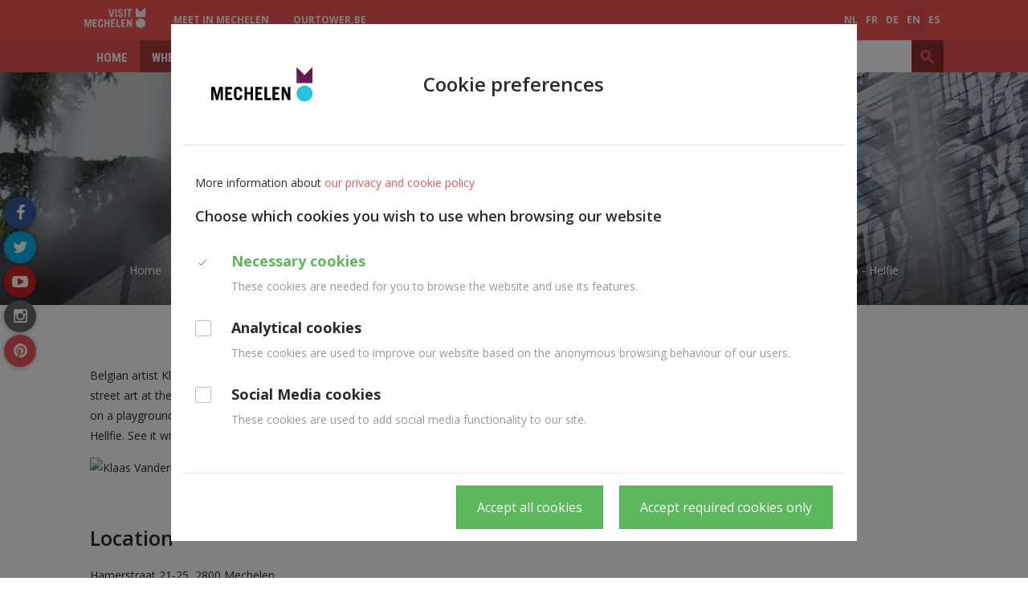

--- FILE ---
content_type: text/html; charset=utf-8
request_url: https://visit.mechelen.be/klaas-van-der-linden-helfie
body_size: 44434
content:
<!DOCTYPE html>
<!--[if lt IE 7]>      <html class="no-js lt-ie9 lt-ie8 lt-ie7" lang="en" itemscope itemtype="http://schema.org/Article"> <![endif]-->
<!--[if IE 7]>         <html class="no-js lt-ie9 lt-ie8" lang="en" itemscope itemtype="http://schema.org/Article"> <![endif]-->
<!--[if IE 8]>         <html class="no-js lt-ie9" lang="en" itemscope itemtype="http://schema.org/Article"> <![endif]-->
<!--[if gt IE 8]><!--> <html class="no-js" lang="en" itemscope itemtype="http://schema.org/Article"> <!--<![endif]-->
<head>
	<meta http-equiv="Content-Type" content="text/html;charset=UTF-8"/>
    <meta http-equiv="X-UA-Compatible" content="IE=edge">
    <meta name="viewport" content="width=device-width, initial-scale=1.0">
	<title>Klaas Van der Linden - Helfie - Visit Mechelen</title>
    <link rel="shortcut icon" type="image/x-icon" href="/files/uploads/site/favicon_111110.ico">
    <link rel="preconnect" href="https://fonts.gstatic.com">
    <link href="https://fonts.googleapis.com/css2?family=Roboto+Condensed:wght@700&display=swap&family=Open+Sans:wght@400;600;700&display=swap" rel="stylesheet">

    <link href="https://maxcdn.bootstrapcdn.com/font-awesome/4.6.3/css/font-awesome.min.css" rel="stylesheet">
    <link href="https://fonts.googleapis.com/icon?family=Material+Icons" rel="stylesheet">
    <link href="/assets/Themes/Toerisme/styles/style-toerisme.css?build=" rel='stylesheet' type='text/css' media="all"/>
    <link href="/assets/Themes/Toerisme/styles/print-toerisme.css?build=" rel='stylesheet' type='text/css' media="print"/>
    <!--[if lt IE 9]>
    <script type="text/javascript" src="https://cdnjs.cloudflare.com/ajax/libs/html5shiv/3.7/html5shiv.min.js"></script>
    <script type="text/javascript" src="https://cdnjs.cloudflare.com/ajax/libs/respond.js/1.4.2/respond.js"></script>
    <![endif]-->
	<meta name="description" content="Malinas está situada en pleno corazón de Flandes, a medio camino entre Bruselas y Amberes. Es una gran ciudad, pero en tamaño de bolsillo. Se puede ir andando a todas partes: Todos los lugares de interés están muy cerca unos de otros." />
<meta name="google-site-verification" content="AGB5R9AYAKPl74uJfFpw29Zoo8EB-5HIYoXTqLA7vKM" />
<meta name="keywords" content="Sint-Romboutstoren" />
<meta property="og:site_name" content="Visit Mechelen" />
<meta property="og:title" content="Klaas Van der Linden - Helfie" />
<meta property="og:type" content="article" />
<meta property="og:url" content="https://visit.mechelen.be/klaas-van-der-linden-helfie" />
<meta name="twitter:card" content="summary" />
<meta name="twitter:url" content="https://visit.mechelen.be/klaas-van-der-linden-helfie" />
<meta name="twitter:title" content="Klaas Van der Linden - Helfie" />
<meta itemprop="name" content="Klaas Van der Linden - Helfie" />
<meta name="pageID" content="204759">
	<script type="text/javascript">
var egoSite = {"name":"toerisme","language":"en","languageId":4,"siteId":"3","sitePath":null,"siteType":"nex","baseUrl":"http:\/\/www.visitmechelen.be","themeName":"Toerisme"};
var loadedScripts = ["f98d064075942670565ae3621ead5edf","318b25610021c8342161c644b38faac9","49a9fa6d1824a29fd7f4d984110d51e7","36a0563d38024676274e1a759f3499f2","17c20bd290006792f3fef4f2db66fac2","5cf2805ec32409e4d86eca85192af81d"];
</script><script type="text/javascript" referrerpolicy="origin" src="https://cdn.tiny.cloud/1/uare00d4uhyyfqyl095z2biveevwyzgit2b7jwzz6mxbaq4x/tinymce/5/tinymce.min.js?build=1766489289"></script>
<script type="text/javascript" src="/assets/Themes/Toerisme/scripts/jquery-1.11.1.min.js?build=1766489289"></script>
<script type="text/javascript" src="/assets/Modules/Crab/Adm/scripts/Builder/crabExtension.js?build=1766489289"></script>

    
            <!-- Matomo -->
<script>
function hasSiteCookie(cookie) {
    var cookieArr = document.cookie.split(";");
    for(var i = 0; i < cookieArr.length; i++) {
        var cookiePair = cookieArr[i].split("=");
        if(cookie == cookiePair[0].trim()) {
            return true;
        }
    }
    return false;
}

  var siteCookieConsent = hasSiteCookie("__cookie_preferences");

  var _paq = window._paq = window._paq || [];
  var _mtm = window._mtm = window._mtm || [];

if (siteCookieConsent) {

  /* tracker methods like "setCustomDimension" should be called before "trackPageView" */
  _paq.push(["disableCookies"]);
  _paq.push(['trackPageView']);
  _paq.push(['enableLinkTracking']);

  (function() {
    var u="https://mechelen.matomo.cloud/";
    _paq.push(['setTrackerUrl', u+'matomo.php']);
    _paq.push(['setSiteId', '17']);
    var d=document, g=d.createElement('script'), s=d.getElementsByTagName('script')[0];
    g.async=true; g.src='//cdn.matomo.cloud/mechelen.matomo.cloud/matomo.js'; s.parentNode.insertBefore(g,s);
  })();

<!-- Matomo Tag Manager: Alleen inladen als de cookieconsent geaccepteerd is om een dubbele actie te voorkomen. -->
  _mtm.push({'mtm.startTime': (new Date().getTime()), 'event': 'mtm.Start'});
  (function() {
    var d=document, g=d.createElement('script'), s=d.getElementsByTagName('script')[0];
    g.async=true; g.src='https://cdn.matomo.cloud/mechelen.matomo.cloud/container_COimtnk4.js'; s.parentNode.insertBefore(g,s);
  })();
<!-- End Matomo Tag Manager -->

}

</script>
<!-- End Matomo Code -->
<style>
.virtual-tour {
margin: 40px 0;
}
.virtual-tour:last-child, .virtual-tour:only-child {
margin-bottom: 0;
}
.virtual-tour:first-child, .virtual-tour:only-child {
margin-top: 0;
}
.virtual-tour iframe {
aspect-ratio: 16 / 9;
border: none;
}
@media (max-width: 725px) {
.virtual-tour iframe { 
aspect-ratio: 1 / 1.3; 
border: none;
}
}
.content-last.col-md-4 .advalvas-col {
    padding-left: 0;
    padding-right: 0;
}
@media screen and (max-width: 767px) {
.block-social-btns {
display: none;
}
.content-header-region {
margin-bottom: 20px;
}
}
</style>
<meta property="og:image" content=”https://ego.mechelen.be/files/uploads/images/Deelsites/Toerisme/Zomer/mechelengrotemarkt.jpg” />
    </head>
<body class="not-front not-loggedin module-text module-text-detail gdpr-cookie-enabled default-overlay ">

  
  <div class="sticky-wrapper row-offcanvas row-offcanvas-left">
    <div class="wrapper header" id="wrapper-top">
      <ul class="skip-links sr-only">
        <li><a href="#content">Ga naar hoofdinhoud</a></li>
        <li><a href="#global-search">Ga naar zoek</a></li>
      </ul>
      <div class="wrapper top">
          <nav class="navbar navbar-default navbar-header-navigation">
            <div class="navbar-inner">
              <div class="container">
                                <a href="/en" title="Ga naar de startpagina">
                  <img class="logo" src="/files/uploads/site/visitmechelen_wit_6.svg" alt="Home - Visit Mechelen"/>
                </a>
                                	<div class="block block-language-navigation">  <div class="dropdown dropdown-language">
    <a data-toggle="dropdown" class="btn-language hidden-md hidden-lg" href="#">en <span class="fa fa-caret-down"></span></a>
    <ul class="js-dropdown-menu nav navbar-nav pull-right">
              <li class="">
          <a href="/klaas-van-der-linden-helfie?_translate=nl">nl</a>
        </li>
              <li class="">
          <a href="/klaas-van-der-linden-helfie?_translate=fr">fr</a>
        </li>
              <li class="">
          <a href="/klaas-van-der-linden-helfie?_translate=de">de</a>
        </li>
              <li class="active">
          <a href="/klaas-van-der-linden-helfie?_translate=en">en</a>
        </li>
              <li class="">
          <a href="/klaas-van-der-linden-helfie?_translate=es">es</a>
        </li>
          </ul>
  </div>
</div>

	<div class="block block-header-menu hidden-xs"><div class="dropdown dropdown-subsite">
    <ul class="nav navbar-nav">
                                    <li ><a href="https://meetin.mechelen.be/en">Meet in Mechelen</a></li>
                            <li ><a href="https://onzetoren.visitmechelen.be/en">ourtower.be</a></li>
                        </ul>
</div>
</div>


              </div>
            </div>
          </nav>
          <div data-spy="affix" data-offset-top="40">
            <div class="container">
              <button type="button" class="navbar-toggle" data-toggle="offcanvas">
                <span class="sr-only">Toggle navigation</span>
                <span class="icon-bar"></span>
                <span class="icon-bar"></span>
                <span class="icon-bar"></span>
              </button>
              <div class="sidebar-offcanvas">
                <nav class="navbar navbar-default navbar-primary-navigation" role="navigation">
                  <div class="navbar-inner">
                    	<div class="block block-primary-navigation main-menu"> 
    

<div >
    <ul class="nav navbar-nav main-menu">
        <li class="hidden-lg hidden-md hidden-sm"><a href="#" class="js-btn-offcanvas close-btn-mobile"><span class="material-icons">close</span></a></li>
                    <li class="dropdown dropdown-small">
                <a href="/en" >
                    Home
                </a>

                                
                                                                                </li>
                    <li class="dropdown dropdown-small">
                <a href="/whereto-" >
                    Whereto?
                </a>

                                
                                                                            <ul class="dropdown-menu dropdown-menu-large row hidden-xs">
                                                                                                <li class="col-sm-3 nav-col ">
                                        <ul class="children-level-1 list-unstyled">
                                                                                            <li><a class="dropdown-header" href="/sights" >Sights</a>
                                                                                                    <ul class="children-level-2 list-unstyled">
                                                                                                                    <li><a href="/ascent-of-st-rumbolds-tower" >St Rumbold&#039;s Tower</a></li>
                                                                                                                    <li><a href="/en/top10" >Top 10</a></li>
                                                                                                                    <li><a href="/spotsforinstagram" >Spots for Instagram</a></li>
                                                                                                                    <li><a href="/unesco-world-heritage" >UNESCO - world heritage</a></li>
                                                                                                                    <li><a href="/streets-and-squares" >Streets and squares</a></li>
                                                                                                                    <li><a href="/7-historical-churches" >7 historical churches</a></li>
                                                                                                                    <li><a href="/green-and-blue" >Green and blue</a></li>
                                                                                                                    <li><a href="/12-gateways" >Gateways to Mechelen</a></li>
                                                                                                            </ul>
                                                                                                </li>
                                                                                    </ul>
                                    </li>
                                                                                                                                <li class="col-sm-3 nav-col ">
                                        <ul class="children-level-1 list-unstyled">
                                                                                            <li><a class="dropdown-header" href="/active-visits" >Active visits</a>
                                                                                                    <ul class="children-level-2 list-unstyled">
                                                                                                                    <li><a href="/museums" >Museums</a></li>
                                                                                                                    <li><a href="/en/expo" >Expo / Festival</a></li>
                                                                                                                    <li><a href="/shopping-2" >Shopping</a></li>
                                                                                                                    <li><a href="/attractions-2" >Attractions</a></li>
                                                                                                                    <li><a href="/routes-2" >Routes</a></li>
                                                                                                                    <li><a href="/hiking" >Hiking</a></li>
                                                                                                                    <li><a href="/by-bike" >By bike</a></li>
                                                                                                            </ul>
                                                                                                </li>
                                                                                            <li><a class="dropdown-header" href="/must-sees" >Must-sees</a>
                                                                                                    <ul class="children-level-2 list-unstyled">
                                                                                                                    <li><a href="/burgundian-renaissance" >Relive the Mechelen glory days</a></li>
                                                                                                                    <li><a href="/rubens-in-stone" >Rubens in Stone</a></li>
                                                                                                                    <li><a href="/flemish-masters" >Flemish masters in Situ</a></li>
                                                                                                                    <li><a href="/en/mmm-mechelen" >Mmm... Mechelen</a></li>
                                                                                                            </ul>
                                                                                                </li>
                                                                                            <li><a class="dropdown-header" href="/outside-the-city" >Outside the city</a>
                                                                                                </li>
                                                                                    </ul>
                                    </li>
                                                                                                                                <li class="col-sm-3 nav-col ">
                                        <ul class="children-level-1 list-unstyled">
                                                                                            <li><a class="dropdown-header" href="/mechelen-access-for-all" >Mechelen, access for all</a>
                                                                                                    <ul class="children-level-2 list-unstyled">
                                                                                                                    <li><a href="/if-walls-could-talk" >If walls could talk</a></li>
                                                                                                                    <li><a href="/ascent-of-st-rumbolds-tower" >St Rumbold&#039;s Tower</a></li>
                                                                                                                    <li><a href="/mechelen-accessible-for-everyone" >Brochure: Mechelen accessible for everyone</a></li>
                                                                                                                    <li><a href="/tourism-for-autism" >Tourism for Autism</a></li>
                                                                                                                    <li><a href="/aldermen-s-building" >Aldermen&#039;s building</a></li>
                                                                                                                    <li><a href="/museum-hof-van-busleyden-7" >Museum Hof van Busleyden</a></li>
                                                                                                                    <li><a href="/accessible-toilets" >Accessible toilets</a></li>
                                                                                                            </ul>
                                                                                                </li>
                                                                                            <li><a class="dropdown-header" href="/getting-there" >Getting there</a>
                                                                                                </li>
                                                                                            <li><a class="dropdown-header" href="/publications-and-mobile-app" >Publications and Mobile App</a>
                                                                                                </li>
                                                                                            <li><a class="dropdown-header" href="/activiteiten_en" >Activities</a>
                                                                                                </li>
                                                                                    </ul>
                                    </li>
                                                                                        <li class="col-sm-3 last sub-menu-extra">
                                                                                                                            </li>
                        </ul>
                                                </li>
                    <li class="dropdown dropdown-small">
                <a href="/accommodation" >
                    Accommodation
                </a>

                                
                                                                                </li>
                    <li class="dropdown dropdown-small">
                <a href="/as-a-group" >
                    As a group
                </a>

                                
                                                                                </li>
                    <li class="dropdown dropdown-small">
                <a href="/families" >
                    Families
                </a>

                                
                                                                            <ul class="dropdown-menu dropdown-menu-large row hidden-xs">
                                                                                                <li class="col-sm-3 nav-col ">
                                        <ul class="children-level-1 list-unstyled">
                                                                                            <li><a class="dropdown-header" href="/discovering" >Discovering</a>
                                                                                                    <ul class="children-level-2 list-unstyled">
                                                                                                                    <li><a href="/city-map-for-families-2" >City map for families</a></li>
                                                                                                                    <li><a href="/discover-mechelen" >Discover Mechelen</a></li>
                                                                                                                    <li><a href="/family/on-and-along-the-water" >On and along the water</a></li>
                                                                                                                    <li><a href="/outdoor-family-fun" >Outdoor family fun</a></li>
                                                                                                                    <li><a href="/teenagers" >Mechelen with teenagers</a></li>
                                                                                                            </ul>
                                                                                                </li>
                                                                                    </ul>
                                    </li>
                                                                                                                                <li class="col-sm-3 nav-col ">
                                        <ul class="children-level-1 list-unstyled">
                                                                                            <li><a class="dropdown-header" href="/attractions-4" >Attractions</a>
                                                                                                    <ul class="children-level-2 list-unstyled">
                                                                                                                    <li><a href="/ascent-of-st-rumbolds-tower" >Climb St. Rumbold’s Tower</a></li>
                                                                                                                    <li><a href="/museum-hof-van-busleyden-with-children" >Museum Hof van Busleyden</a></li>
                                                                                                                    <li><a href="/family/toy-museum" >Toy Museum</a></li>
                                                                                                                    <li><a href="/family/de-maan" >De Maan</a></li>
                                                                                                                    <li><a href="/zoo-planckendael-en" >ZOO Planckendael</a></li>
                                                                                                                    <li><a href="/technopolis-en" >Technopolis</a></li>
                                                                                                                    <li><a href="/kazerne-dossin-5" >Kazerne Dossin</a></li>
                                                                                                            </ul>
                                                                                                </li>
                                                                                            <li><a class="dropdown-header" href="/dreaming" >Dreaming</a>
                                                                                                </li>
                                                                                    </ul>
                                    </li>
                                                                                                                                <li class="col-sm-3 nav-col ">
                                        <ul class="children-level-1 list-unstyled">
                                                                                            <li><a class="dropdown-header" href="/playing" >Playing</a>
                                                                                                    <ul class="children-level-2 list-unstyled">
                                                                                                                    <li><a href="/play-areas" >Play areas</a></li>
                                                                                                                    <li><a href="/diving-in" >Diving in</a></li>
                                                                                                                    <li><a href="/playgrounds" >Playgrounds</a></li>
                                                                                                            </ul>
                                                                                                </li>
                                                                                    </ul>
                                    </li>
                                                                                        <li class="col-sm-3 last sub-menu-extra">
                                                                                                                            </li>
                        </ul>
                                                </li>
                    <li class="dropdown dropdown-small">
                <a href="/citymap" >
                    City map
                </a>

                                
                                                                                </li>
                    <li class="dropdown dropdown-small last">
                <a href="/contact-us" >
                    Contact us
                </a>

                                
                                                                            <ul class="dropdown-menu dropdown-menu-large row hidden-xs">
                                                                                                <li class="col-sm-3 nav-col ">
                                        <ul class="children-level-1 list-unstyled">
                                                                                            <li><a class="dropdown-header" href="/opening-hours" >Opening hours</a>
                                                                                                </li>
                                                                                            <li><a class="dropdown-header" href="/accessibility-of-the-aldermen-s-building" >Accessibility</a>
                                                                                                </li>
                                                                                    </ul>
                                    </li>
                                                                                                                                <li class="col-sm-3 nav-col ">
                                        <ul class="children-level-1 list-unstyled">
                                                                                            <li><a class="dropdown-header" href="/en/mechelen-souvenirs" >Mechelen souvenirs</a>
                                                                                                </li>
                                                                                            <li><a class="dropdown-header" href="/press-trade" >Press &amp; Trade</a>
                                                                                                </li>
                                                                                    </ul>
                                    </li>
                                                                                                                                <li class="col-sm-3 nav-col ">
                                        <ul class="children-level-1 list-unstyled">
                                                                                            <li><a class="dropdown-header" href="/strategy" >Strategy</a>
                                                                                                    <ul class="children-level-2 list-unstyled">
                                                                                                                    <li><a href="/vision-note-mechelen-flourishing-destination" >Visit Mechelen</a></li>
                                                                                                                    <li><a href="/trajectories-tourism" >Trajectories tourism</a></li>
                                                                                                                    <li><a href="/strategic-plan-2021-2026.pdf" >Strategic Plan 2021 - 2026</a></li>
                                                                                                            </ul>
                                                                                                </li>
                                                                                    </ul>
                                    </li>
                                                                                        <li class="col-sm-3 last sub-menu-extra">
                                                                                                                            </li>
                        </ul>
                                                </li>
            </ul>
</div>
</div>


                  </div>
                </nav>
              </div>
              	<div class="block block-global-search"><button id="btn-global-search" type="button" data-toggle="collapse" data-target="#global-search" class="btn btn-default btn-global-search visible-sm visible-xs">
    <span class="fa fa-search"></span>
</button>
<div id="global-search" class="search-form-wrapper collapse">
    
<form method="get" action="/search" class="form-global-search form-inline" novalidate="novalidate" name="Search" id="Search-697a84a18b9f5"  aria-live="polite">
  <div class="ego-form-row form-group children-0"
             id="ego-form-row-global-search-q" 

><label class="ego-label top" for="global-search-q">Search                                </label><div class="ego-field-group" ><input
            type="text" name="q" placeholder="Search" class="search-query" id="global-search-q" value="" 
            autocomplete="off"
            data-ego-type="typeahead"
            data-ego-ds='/~datasource/globalSearch'
            data-ego-qid='typeahead_f356525d9e67cd9aed5ceb7ed9ce4dd3'
            data-ego-maxitems="8"
            data-ego-minlength="1"
            data-ego-submitonselect="1"
            data-ego-submitfn="typeaheadStandardSubmit"
            data-ego-addquerytoresult="1"
            data-ego-autoselect=""
            /></div></div><div class="ego-form-row form-group children-0"
             id="ego-form-row-globalSearchSubmit-697a84a18de3b" 

><div class="ego-field-group ego-html-content" ><button class="btn btn-default" type="submit"><span>Search</span></button></div></div>
</form>


</div>
</div>


            </div>
          </div>
          <div class="navbar-header">
                          <p class="navbar-brand sr-only">
                                <a href="/en" title="Ga naar de startpagina">
                    Visit Mechelen
                </a>
                            </p>
                  </div>
      </div>
    </div>
        <div class="wrapper content" id="regionWrapper" data-base-col-size="4">
        <div id="content">
                        <div class="wrapper-content">
                                    <div class="content-header-region">
                        	<div class="block block-header-image"><div class="coupled-image">
    <img class="js-retina-responsive"
         src="/files/uploads/imagecache/nexTourismCoupledImageLarge/images/Deelsites/Toerisme/Zien/Mechelen%20Muurt/img_7797.jpg"
         data-src-xxl="/files/uploads/imagecache/nexTourismCoupledImageExtraExtraLarge/images/Deelsites/Toerisme/Zien/Mechelen%20Muurt/img_7797.jpg"
         data-src-xl="/files/uploads/imagecache/nexTourismCoupledImageExtraLarge/images/Deelsites/Toerisme/Zien/Mechelen%20Muurt/img_7797.jpg"
         data-src-lg="/files/uploads/imagecache/nexTourismCoupledImageLarge/images/Deelsites/Toerisme/Zien/Mechelen%20Muurt/img_7797.jpg"
         data-src-md="/files/uploads/imagecache/nexTourismCoupledImageMedium/images/Deelsites/Toerisme/Zien/Mechelen%20Muurt/img_7797.jpg"
         data-src-sm="/files/uploads/imagecache/nexTourismCoupledImageSmall/images/Deelsites/Toerisme/Zien/Mechelen%20Muurt/img_7797.jpg"
         data-src-xs="/files/uploads/imagecache/nexTourismCoupledImageExtraSmall/images/Deelsites/Toerisme/Zien/Mechelen%20Muurt/img_7797.jpg"
         data-src-retina-xxl="/files/uploads/imagecache/nexTourismCoupledImageExtraExtraLargeX2/images/Deelsites/Toerisme/Zien/Mechelen%20Muurt/img_7797.jpg"
         data-src-retina-xl="/files/uploads/imagecache/nexTourismCoupledImageExtraLargeX2/images/Deelsites/Toerisme/Zien/Mechelen%20Muurt/img_7797.jpg"
         data-src-retina-lg="/files/uploads/imagecache/nexTourismCoupledImageLargeX2/images/Deelsites/Toerisme/Zien/Mechelen%20Muurt/img_7797.jpg"
         data-src-retina-md="/files/uploads/imagecache/nexTourismCoupledImageMediumX2/images/Deelsites/Toerisme/Zien/Mechelen%20Muurt/img_7797.jpg"
         data-src-retina-sm="/files/uploads/imagecache/nexTourismCoupledImageSmallX2/images/Deelsites/Toerisme/Zien/Mechelen%20Muurt/img_7797.jpg"
         data-src-retina-xs="/files/uploads/imagecache/nexTourismCoupledImageExtraSmallX2/images/Deelsites/Toerisme/Zien/Mechelen%20Muurt/img_7797.jpg"
    />
</div>
</div>


                        <div class="content-title-background">
                            <div class="container">
                                                                    <h1 class="content-title">Klaas Van der Linden - Helfie</h1>
                                    	<div class="block block-breadcrumb"><ul class="breadcrumb">
    <li>
        <a href="/en">Home</a>
    </li>
                        <li><a href="/whereto-">Whereto?</a></li>
                                <li><a href="/active-visits">Active visits</a></li>
                                <li><a href="/hiking">Hiking</a></li>
                                <li><a href="/walking-in-the-city">Walking in the city</a></li>
                                <li><a href="/en/mechelen-murals">Mechelen Murals</a></li>
                                <li><a href="/mechelen-murals-2.0">Mechelen Murals 2.0</a></li>
                                <li class='active'>Klaas Van der Linden - Helfie</li>
            </ul>
</div>


                                                            </div>
                        </div>
                    </div>
                                	<div class="block block-social-btns"><div class="social-media-container">
  <h2 class="hidden">Volg ons op</h2>
  <ul class="social-media">
          <li><a href="https://www.facebook.com/visitmechelen" class="facebook-link"><span class="fa fa-facebook "></span><span class="sr-only">facebook</span></a></li>
              <li><a href="https://twitter.com/visitmechelen" class="twitter-link"><span class="fa fa-twitter"></span><span class="sr-only">twitter</span></a></li>
              <li><a href="https://www.youtube.com/channel/UCu3DCbv93aRkCkNU9OvW3kA" class="youtube-link"><span class="fa fa-youtube-play"></span><span class="sr-only">youtube</span></a></li>
                      <li><a href="https://www.instagram.com/visitmechelen/" class="instagram-link"><span class="fa fa-instagram"></span><span class="sr-only">instagram</span></a></li>
              <li><a href="https://nl.pinterest.com/visitmechelen/" class="pinterest-link"><span class="fa fa-pinterest"></span><span class="sr-only">pinterest</span></a></li>
              </ul>
</div>
</div>


                <div class="container">
                    <form action="" method="post" class="messagesContainerBlank">
	<div class="ego-messages">
			</div>
</form>

                    <div class="row">
                        <div data-region-name="content" class="content col-md-8 rl-cols-8">
                            <div class="row">
                                	<div class="block block-Hoofdblok-11348 col-md-12 col-sm-12 col-xs-12">    <div class="user-content">
                <p>Belgian artist Klaas Vanderlinden has been hooked on art since he was a child. He got into graffiti and street art at the age of twelve and later went on to study Graphics. Vanderlinden&rsquo;s work, which looks down on a playground, is as dark as El Tipo&rsquo;s and Sozyone&rsquo;s work is colourful. Vanderlinden called this wall Hellfie. See it with your own eyes and you will understand why. &nbsp;&nbsp;&nbsp;<strong> </strong></p>
<p><img style="height: auto;" src="/files/uploads/imagecache/Origineel/images/Deelsites/Toerisme/Zien/Mechelen%20Muurt/img_7797.jpg" alt="Klaas Vanderlinden - Helfie" data-src-original="/files/uploads/imagecache/Origineel/images/Deelsites/Toerisme/Zien/Mechelen%20Muurt/img_7797.jpg" /></p>
<h2>Location</h2>
<div>
<div>Hamerstraat 21-25, 2800 Mechelen</div>
</div>
    </div>
</div>

	<div class="block block-Blok-11350 col-md-12 col-sm-12 col-xs-12">   <style>
.leaflet-popup .leaflet-popup-content {
    margin: 22px 24px;
    overflow: hidden;
}
.leaflet-popup .geolocation-infowindow-image {
	float: right;
    margin: 0 0 10px 15px;
	max-width: 50%;
}
.leaflet-popup .geolocation-infowindow-image img {
overflow: hidden;
border-radius: 4px;
display:block;
height: auto;
}
.leaflet-popup .js-description {
    margin-bottom: 15px;
    display: block;
}
.geolocation-infowindow-detail .js-description,
.geolocation-infowindow-detail .js-description p,
.geolocation-infowindow-detail .js-description ul,
.geolocation-infowindow-detail .js-description ol {
  font-size: 12px;
  line-height: 1.5;
}
.geolocation-infowindow-detail .geolocation-infowindow-image {
    float: right;
    margin: 0 0 10px 15px;
    border-radius: 4px;
    overflow: hidden;
}
.geolocation-infowindow-detail .js-directions-link-container,
.geolocation-infowindow-detail .js-address-container, 
.geolocation-infowindow-detail .js-read-more-link-container br {
	display: none;
}
.geolocation-infowindow-detail .js-read-more-link-container, 
.geolocation-infowindow-detail .js-read-more-link-container li {
	margin: 0;
    padding: 0;
    list-style: none none;
}
.geolocation-infowindow-detail .js-read-more-link-container {
	font-size: 15px;
    line-height: 1.3;
}
.geolocation-infowindow-detail .js-read-more-link-container a {
    color: #2e7d99;
    background: -webkit-gradient(linear,left bottom,left top,color-stop(15%,rgba(41,194,222,.4)),color-stop(15%,rgba(255,255,255,0)));
    background: -o-linear-gradient(bottom,rgba(41,194,222,.4) 15%,rgba(255,255,255,0) 15%);
    background: linear-gradient(0deg,rgba(41,194,222,.4) 15%,rgba(255,255,255,0) 15%);
    color: #2e7d99;
    text-decoration: none;
    display: inline-block;
    line-height: 1.3;
}
.geolocation-infowindow-detail .js-read-more-link-container a:hover,
.geolocation-infowindow-detail .js-read-more-link-container a:focus {
    color: #2e7d99;
    background: -webkit-gradient(linear,left bottom,left top,color-stop(15%,rgba(0,162,188,.4)),color-stop(15%,#eaf9fc));
    background: -o-linear-gradient(bottom,rgba(0,162,188,.4) 15%,#eaf9fc 15%);
    background: linear-gradient(0deg,rgba(0,162,188,.4) 15%,#eaf9fc 15%);
    text-decoration: none;
}
.geolocation-infowindow-detail > h3:empty {
display: none;
}
.geolocation-infowindow-detail .js-title, 
.geolocation-infowindow-detail > h3 {
    line-height: 1.1;
    font-size: 18px;
    text-transform: uppercase;
    color: #202124;
    font-family: 'Roboto Condensed',sans-serif;
    font-weight: 700;
    margin: 0 0 15px;
}
.geolocation-infowindow-detail .js-description > *:not(:first-child) {
	display: none;
}
.geolocation-infowindow-detail .js-description .mce-toc {
display: none;
}
</style>
</div>


                            </div>
                        </div>
                        <div data-region-name="content_last" class="content-last col-md-4 rl-cols-4">
                            <div class="row">
                                
                            </div>
                        </div>
                    </div>
                </div>
            </div>
        </div>
    </div>
    <div class="push"></div>
  </div>
  <div class="wrapper footer row-offcanvas row-offcanvas-left">
    <div class="wrapper-footer-top">
      <div class="container">
        <div class="row">
          	<div class="block block-footer-sitemap"><div class="js-footer-sitemap-container footer-sitemap-container">
</div>
</div>


        </div>
      </div>
    </div>
        <div class="wrapper-footer wrapper-basic-footer">
      <div class="container">
        <div class="row">
          <div class="wrapper-footer-menu col-md-12">
            <div class="row">
              	<div class="block block-footer-navigation col-md-4"><h2 class="footer-title">Footer EN</h2>

<ul class="footer-navigation nav pull-left" role="navigation" aria-label="Main">
    <li id="footerSitemapToggle" class="sitemap-link js-sitemap-link">
        <a href="/en/sitemap">Sitemap <span class="fa fa-sort-up" data-class-open="fa-sort-up" data-class-close="fa-sort-down"></span></a>
    </li>
            <li class="sitemap-link">
            <a class="js-cookie-preferences-link" href="#">Cookie preferences</a>
        </li>
        </ul>
</div>


                              <div class="footer-logo-container col-md-4">
                  <img class="footer-logo" src="/files/uploads/site/visitmechelen_pompelmoes_2.svg" alt="logo"/>
                </div>
                            <a href="#wrapper-top" class="back-to-top">
                <span class="fa fa-arrow-up"></span>
              </a>
              <span class="created-by">
                  <a href="https://www.tobania.be" rel="nofollow">
                    <span class="icon-ego-tobania-small"></span>
                    <span class="created-by-link">Tobania</span>
                  </a>
              </span>
            </div>
          </div>
        </div>
      </div>
    </div>
        <div class="wrapper-footer-bottom">
      <div class="container">
        <div class="row">
          
        </div>
      </div>
    </div>
  </div>
<script type="text/javascript" src="/assets/Themes/Toerisme/scripts/app.min.js?build=1766489289"></script>
<script type="text/javascript" src="/assets/EgoForm/elements/scripts/vendor/bootstrap-typeahead/bootstrap-typeahead.js?build=1766489289"></script>
<script type="text/javascript" src="/assets/EgoForm/elements/scripts/typeaheadElement.js?build=1766489289"></script>
<script type="text/javascript">var gdprEnabled = Ego.Privacy && Ego.Privacy.CookiePreferencesHelper && Ego.app.isGdprCookieEnabled;

var useGtmCookieSystem = 0;

if (!gdprEnabled) {
    initTagManager();
}
else {
    var cookiePrefsHelper = new Ego.Privacy.CookiePreferencesHelper();

    if ( useGtmCookieSystem || (cookiePrefsHelper.getPreferences() && cookiePrefsHelper.getPreferences()['analytics'] === true) ) {
        initTagManager();
    }
}

function initTagManager() {
    }
</script>
<script type="text/javascript" src="/assets/Modules/Crab/Adm/scripts/addressElementCrabSource.js?build=1766489289"></script>
<script type="text/javascript" src="/assets/Modules/Files/Adm/scripts/fileProxy.js?build=1766489289"></script>


<script type=”application/ld+json”>
{
    "@context": "http://schema.org",
    "@type": "WebSite",
    "url": "http://www.visitmechelen.be",
    "potentialAction": {
        "@type": "SearchAction",
        "target": "http://www.visitmechelen.be/search?q={search_term_string}",
        "query-input": "required name=search_term_string"
    }
}
</script>
</body>
</html>


--- FILE ---
content_type: text/html; charset=utf-8
request_url: https://visit.mechelen.be/~privacy/cookiePreferencesModal/4?loadedScripts=%5B%22f98d064075942670565ae3621ead5edf%22%2C%22318b25610021c8342161c644b38faac9%22%2C%2249a9fa6d1824a29fd7f4d984110d51e7%22%2C%2236a0563d38024676274e1a759f3499f2%22%2C%2217c20bd290006792f3fef4f2db66fac2%22%2C%225cf2805ec32409e4d86eca85192af81d%22%5D&popupView=true
body_size: 4028
content:
<script type="text/javascript">
var egoSite = {"name":"toerisme","language":"en","languageId":4,"siteId":"3","sitePath":null,"siteType":"nex","baseUrl":"http:\/\/www.visitmechelen.be","themeName":"Toerisme"};
var loadedScripts = ["f98d064075942670565ae3621ead5edf","318b25610021c8342161c644b38faac9","49a9fa6d1824a29fd7f4d984110d51e7","36a0563d38024676274e1a759f3499f2","17c20bd290006792f3fef4f2db66fac2","5cf2805ec32409e4d86eca85192af81d"];
</script><script type="text/javascript" referrerpolicy="origin" src="https://cdn.tiny.cloud/1/uare00d4uhyyfqyl095z2biveevwyzgit2b7jwzz6mxbaq4x/tinymce/5/tinymce.min.js?build=1766489289"></script>
<script type="text/javascript" src="/assets/Modules/Crab/Adm/scripts/Builder/crabExtension.js?build=1766489289"></script>


<div class="row">
  <div data-region-name="content" class="content-main col-md-12 rl-cols-12">
    <div class="row">
      <div class="col-md-12">
        	<div class="block block-content"><div class="cookie-preferences-modal-content js-cookie-preferences-modal-content"
     data-modal-title="Cookie preferences "
     data-modal-logo-path="/files/uploads/privacy/mechelen-privacy_14.svg"
     data-more-info-link="/cookies"
>
    <div class="cookie-modal-introduction">More information about <a href="/cookies">our privacy and cookie policy</a></div>
    <h2 class="title">
        Choose which cookies you wish to use when browsing our website
    </h2>

    <form action="/~datasource/privacy/cookiePreferences"
          method="post"
          data-label-accept-none='Accept required cookies only'
          data-label-accept-all="Accept all cookies"
          data-label-confirm="Keuze bewaren"
    >
        <fieldset class="cookie-modal-type-fieldset hide-legend">
            <legend class="sr-only">Duid aan welke cookies u wenst te gebruiken.</legend>
                            <div class="form-row">
                    <input type="checkbox" id="cookie-type-required" name="required" class="cookie-type-checkbox js-cookie-type-checkbox" value="1" disabled checked/>
                    <label for="cookie-type-required" class="cookie-type-label">
                        <span class="cookie-type-label-title">Necessary cookies</span>
                        <span class="cookie-type-label-description">These cookies are needed for you to browse the website and use its features.</span>
                    </label>
                </div>
                            <div class="form-row">
                    <input type="checkbox" id="cookie-type-analytics" name="analytics" class="cookie-type-checkbox js-cookie-type-checkbox" value="1" />
                    <label for="cookie-type-analytics" class="cookie-type-label">
                        <span class="cookie-type-label-title">Analytical cookies</span>
                        <span class="cookie-type-label-description">These cookies are used to improve our website based on the anonymous browsing behaviour of our users.    </span>
                    </label>
                </div>
                            <div class="form-row">
                    <input type="checkbox" id="cookie-type-social_media" name="social_media" class="cookie-type-checkbox js-cookie-type-checkbox" value="1" />
                    <label for="cookie-type-social_media" class="cookie-type-label">
                        <span class="cookie-type-label-title">Social Media cookies</span>
                        <span class="cookie-type-label-description">These cookies are used to add social media functionality to our site.</span>
                    </label>
                </div>
                    </fieldset>
    </form>
</div>
</div>


      </div>
    </div>
  </div>
</div>

<script type="text/javascript">
var egoSite = {"name":"toerisme","language":"en","languageId":4,"siteId":"3","sitePath":null,"siteType":"nex","baseUrl":"http:\/\/www.visitmechelen.be","themeName":"Toerisme"};
var loadedScripts = ["f98d064075942670565ae3621ead5edf","318b25610021c8342161c644b38faac9","49a9fa6d1824a29fd7f4d984110d51e7","36a0563d38024676274e1a759f3499f2","17c20bd290006792f3fef4f2db66fac2","5cf2805ec32409e4d86eca85192af81d"];
</script>


--- FILE ---
content_type: application/javascript
request_url: https://visit.mechelen.be/assets/EgoForm/elements/scripts/vendor/bootstrap-typeahead/bootstrap-typeahead.js?build=1766489289
body_size: 7071
content:

(function(root,factory){"use strict";if(typeof module!=='undefined'&&module.exports){module.exports=factory(require('jquery')(root));}
else if(typeof define==="function"&&define.amd){define("bootstrap3-typeahead",["jquery"],function($){return factory($);});}else{factory(root.jQuery);}}(this,function($){"use strict";var Typeahead=function(element,options){this.$element=$(element);this.options=$.extend({},$.fn.typeahead.defaults,options);this.matcher=this.options.matcher||this.matcher;this.sorter=this.options.sorter||this.sorter;this.select=this.options.select||this.select;this.autoSelect=typeof this.options.autoSelect=='boolean'?this.options.autoSelect:true;this.highlighter=this.options.highlighter||this.highlighter;this.render=this.options.render||this.render;this.updater=this.options.updater||this.updater;this.source=this.options.source;this.delay=typeof this.options.delay=='number'?this.options.delay:250;this.$menu=$(this.options.menu);this.shown=false;this.listen();this.showHintOnFocus=typeof this.options.showHintOnFocus=='boolean'?this.options.showHintOnFocus:false;this.afterSelect=this.options.afterSelect};Typeahead.prototype={constructor:Typeahead,select:function(){var val=this.$menu.find('.active').data('value');if(this.autoSelect||val){this.$element.val(this.updater(val)).change();this.afterSelect();}
return this.hide();},updater:function(item){return item;},setSource:function(source){this.source=source;},show:function(){var pos=$.extend({},this.$element.position(),{height:this.$element[0].offsetHeight}),scrollHeight;scrollHeight=typeof this.options.scrollHeight=='function'?this.options.scrollHeight.call():this.options.scrollHeight;this.$menu.insertAfter(this.$element).css({top:pos.top+pos.height+scrollHeight,left:pos.left}).show();this.shown=true;return this;},hide:function(){this.$menu.hide();this.shown=false;return this;},lookup:function(query){var items;if(typeof(query)!='undefined'&&query!==null){this.query=query;}else{this.query=this.$element.val()||'';}
if((this.query.length<this.options.minLength)&&!this.showHintOnFocus){return this.shown?this.hide():this;}
var worker=$.proxy(function(){items=$.isFunction(this.source)?this.source(this.query,$.proxy(this.process,this)):this.source;if(items){this.process(items);}},this)
clearTimeout(this.lookupWorker)
this.lookupWorker=setTimeout(worker,this.delay)},process:function(items){var that=this;items=$.grep(items,function(item){return that.matcher(item);});items=this.sorter(items);if(!items.length){return this.shown?this.hide():this;}
if(this.options.items=='all'){return this.render(items).show();}else{return this.render(items.slice(0,this.options.items)).show();}},matcher:function(item){return~item.toLowerCase().indexOf(this.query.toLowerCase());},sorter:function(items){var beginswith=[],caseSensitive=[],caseInsensitive=[],item;while((item=items.shift())){if(!item.toLowerCase().indexOf(this.query.toLowerCase()))beginswith.push(item);else if(~item.indexOf(this.query))caseSensitive.push(item);else caseInsensitive.push(item);}
return beginswith.concat(caseSensitive,caseInsensitive);},highlighter:function(item){var html=$('<div></div>');var query=this.query;var i=item.indexOf(query);var len,leftPart,middlePart,rightPart,strong;len=query.length;if(len==0){return html.text(item).html();}
while(i>-1){leftPart=item.substr(0,i);middlePart=item.substr(i,len);rightPart=item.substr(i+len);strong=$('<strong></strong>').text(middlePart);html.append(document.createTextNode(leftPart)).append(strong);item=rightPart;i=item.indexOf(query);}
return html.append(document.createTextNode(item)).html();},render:function(items){var that=this;items=$(items).map(function(i,item){i=$(that.options.item).data('value',item);i.find('a').html(that.highlighter(item));return i[0];});if(this.autoSelect){items.first().addClass('active');}
this.$menu.html(items);return this;},next:function(event){var active=this.$menu.find('.active').removeClass('active'),next=active.next();if(!next.length){next=$(this.$menu.find('li')[0]);}
next.addClass('active');},prev:function(event){var active=this.$menu.find('.active').removeClass('active'),prev=active.prev();if(!prev.length){prev=this.$menu.find('li').last();}
prev.addClass('active');},listen:function(){this.$element.on('focus',$.proxy(this.focus,this)).on('blur',$.proxy(this.blur,this)).on('keyup',$.proxy(this.keyup,this));if(this.eventSupported('keydown')){this.$element.on('keydown',$.proxy(this.keydown,this));}
this.$menu.on('click',$.proxy(this.click,this)).on('mouseenter','li',$.proxy(this.mouseenter,this)).on('mouseleave','li',$.proxy(this.mouseleave,this));},destroy:function(){this.$element.data('typeahead',null);this.$element.off('focus').off('blur').off('keyup');if(this.eventSupported('keydown')){this.$element.off('keydown');}
this.$menu.remove();},eventSupported:function(eventName){var isSupported=eventName in this.$element;if(!isSupported){this.$element.setAttribute(eventName,'return;');isSupported=typeof this.$element[eventName]==='function';}
return isSupported;},move:function(e){if(!this.shown)return;switch(e.keyCode){case 9:case 13:case 27:e.preventDefault();break;case 38:if(e.shiftKey)return;e.preventDefault();this.prev();break;case 40:if(e.shiftKey)return;e.preventDefault();this.next();break;}
e.stopPropagation();},keydown:function(e){this.suppressKeyPressRepeat=~$.inArray(e.keyCode,[40,38,9,13,27]);if(!this.shown&&e.keyCode==40){this.lookup("");}else{this.move(e);}},keypress:function(e){if(this.suppressKeyPressRepeat)return;this.move(e);},keyup:function(e){switch(e.keyCode){case 40:case 38:case 16:case 17:case 18:break;case 9:case 13:if(!this.shown)return;this.select();break;case 27:if(!this.shown)return;this.hide();break;default:this.lookup();}
e.stopPropagation();e.preventDefault();},focus:function(e){if(!this.focused){this.focused=true;if(this.options.minLength===0&&!this.$element.val()||this.options.showHintOnFocus){this.lookup();}}},blur:function(e){this.focused=false;if(!this.mousedover&&this.shown)this.hide();},click:function(e){e.stopPropagation();e.preventDefault();this.select();this.$element.focus();},mouseenter:function(e){this.mousedover=true;this.$menu.find('.active').removeClass('active');$(e.currentTarget).addClass('active');},mouseleave:function(e){this.mousedover=false;if(!this.focused&&this.shown)this.hide();}};var old=$.fn.typeahead;$.fn.typeahead=function(option){var arg=arguments;return this.each(function(){var $this=$(this),data=$this.data('typeahead'),options=typeof option=='object'&&option;if(!data)$this.data('typeahead',(data=new Typeahead(this,options)));if(typeof option=='string'){if(arg.length>1){data[option].apply(data,Array.prototype.slice.call(arg,1));}else{data[option]();}}});};$.fn.typeahead.defaults={source:[],items:8,menu:'<ul class="typeahead dropdown-menu"></ul>',item:'<li><a href="#"></a></li>',minLength:1,scrollHeight:0,autoSelect:true,afterSelect:$.noop};$.fn.typeahead.Constructor=Typeahead;$.fn.typeahead.noConflict=function(){$.fn.typeahead=old;return this;};$(document).on('focus.typeahead.data-api','[data-provide="typeahead"]',function(e){var $this=$(this);if($this.data('typeahead'))return;$this.typeahead($this.data());});}));